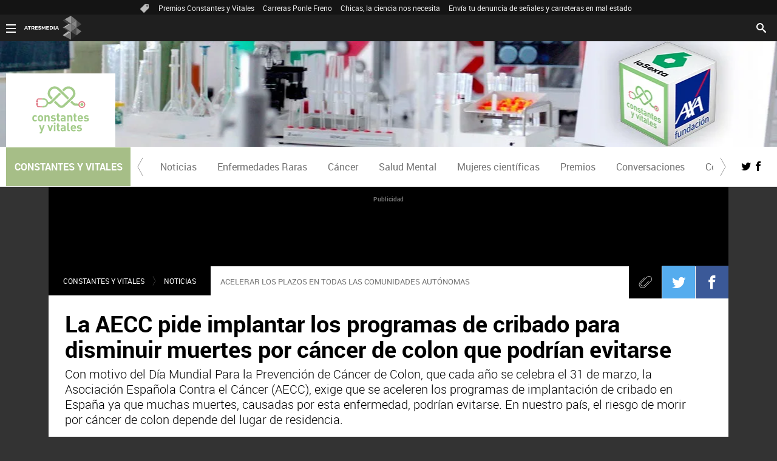

--- FILE ---
content_type: text/html;charset=UTF-8
request_url: https://www.lasexta.com/constantes-vitales/noticias/aecc-pide-implantar-programas-cribado-disminuir-muertes-cancer-colon-que-podrian-evitarse_2016033159479d630cf26e79abbaf287.html
body_size: 18236
content:
<!doctype html>
<html lang="es" prefix="og: http://ogp.me/ns#" fb: http: ogp.me ns fb# article: article#">
 <head> 
  <meta charset="UTF-8"> 
  <title>La AECC pide implantar los programas de cribado para disminuir muertes por cáncer de colon que podrían evitarse  | CONSTANTES Y VITALES&lt;</title> 
  <meta name="title" content="La AECC pide implantar los programas de cribado para disminuir muertes por cáncer de colon que podrían evitarse  | CONSTANTES Y VITALES<"> 
  <meta name="description" content="Con motivo del Día Mundial Para la Prevención de Cáncer de Colon, que cada año se celebra el 31 de marzo, la Asociación Española Contra el Cáncer (AECC), exige que se aceleren los programas de implantación de cribado en España ya que muchas muertes, causadas por esta enfermedad, podrían evitarse. En nuestro país, el riesgo de morir por cáncer de colon depende del lugar de residencia. "> 
  <link rel="canonical" href="https://www.lasexta.com/constantes-vitales/noticias/aecc-pide-implantar-programas-cribado-disminuir-muertes-cancer-colon-que-podrian-evitarse_2016033159479d630cf26e79abbaf287.html"> 
  <link rel="amphtml" href="https://amp.lasexta.com/constantes-vitales/noticias/aecc-pide-implantar-programas-cribado-disminuir-muertes-cancer-colon-que-podrian-evitarse_2016033159479d630cf26e79abbaf287.html"> 
  <meta name="robots" content="index, follow, max-image-preview:large"> 
  <meta name="DC.date.issued" content="2016-03-31T14:39:31+02:00"> 
  <meta name="date" content="2016-03-31T14:39:31+02:00"> 
  <meta property="article:modified_time" content="2016-03-31T14:39:31+02:00"> 
  <meta property="article:published_time" content="2016-03-31T14:39:31+02:00"> 
  <meta property="article:publisher" content="https://www.facebook.com/constantesyvitales/"> 
  <meta property="og:type" content="article"> 
  <meta property="og:title" content="La AECC pide implantar los programas de cribado para disminuir muertes por cáncer de colon que podrían evitarse "> 
  <meta property="og:description" content="Con motivo del Día Mundial Para la Prevención de Cáncer de Colon, que cada año se celebra el 31 de marzo, la Asociación Española Contra el Cáncer (AECC), exige que se aceleren los programas de implantación de cribado en España ya que muchas muertes, causadas por esta enfermedad, podrían evitarse. En nuestro país, el riesgo de morir por cáncer de colon depende del lugar de residencia. "> 
  <meta property="og:url" content="https://www.lasexta.com/constantes-vitales/noticias/aecc-pide-implantar-programas-cribado-disminuir-muertes-cancer-colon-que-podrian-evitarse_2016033159479d630cf26e79abbaf287.html"> 
  <meta property="og:image" content="https://fotografias-compromiso.atresmedia.com/clipping/cmsimages02/2016/03/31/8E1085E3-CF87-4823-A951-D1E1CFF43B80/69.jpg"> 
  <meta property="og:image:type" content="image/jpeg"> 
  <meta property="og:image:width" content="1280"> 
  <meta property="og:image:height" content="720"> 
  <meta property="og:locale" content="es_ES"> 
  <meta property="og:site_name" content="LaSexta"> 
  <meta name="twitter:card" content="summary_large_image"> 
  <meta name="twitter:image" content="https://fotografias-compromiso.atresmedia.com/clipping/cmsimages02/2016/03/31/8E1085E3-CF87-4823-A951-D1E1CFF43B80/69.jpg"> 
  <meta name="twitter:site" content="constanteyvital"> 
  <meta property="article:section" content="Constantes y Vitales"> 
  <meta property="article:tag" content="Constantes y Vitales"> 
  <meta http-equiv="X-UA-Compatible" content="IE=edge,chrome=1"> 
  <meta name="pageRender" content="Mon Jul 05 18:36:26 CEST 2021"> 
  <meta name="viewport" content="width=device-width, initial-scale=1"> 
  <link rel="alternate" type="application/rss+xml" title="RSS 2.0" href="https://compromiso.atresmedia.com/rss/744153.xml"> 
  <!-- Metadatos métricas --> 
  <meta name="serie-programa" content=""> 
  <meta name="tipo-contenido" content="Entretenimiento"> 
  <meta name="lang" content="es"> 
  <meta name="organization" content="Compromiso Atresmedia"> 
  <!-- <meta http-equiv="Refresh" content="900"> --> 
  <script type="text/javascript"> 
	 setInterval(function() {
	   window.location.reload(); 
	 }, 900*1000);
</script> 
  <meta name="theme-color" content="#1E8737"> 
  <!-- Carga de Favicon --> 
  <link rel="apple-touch-icon" sizes="57x57" href="/public/img/lasexta/apple-touch-icon-57x57.png"> 
  <link rel="apple-touch-icon" sizes="60x60" href="/public/img/lasexta/apple-touch-icon-60x60.png"> 
  <link rel="apple-touch-icon" sizes="72x72" href="/public/img/lasexta/apple-touch-icon-72x72.png"> 
  <link rel="apple-touch-icon" sizes="76x76" href="/public/img/lasexta/apple-touch-icon-76x76.png"> 
  <link rel="apple-touch-icon" sizes="114x114" href="/public/img/lasexta/apple-touch-icon-114x114.png"> 
  <link rel="apple-touch-icon" sizes="120x120" href="/public/img/lasexta/apple-touch-icon-120x120.png"> 
  <link rel="apple-touch-icon" sizes="144x144" href="/public/img/lasexta/apple-touch-icon-144x144.png"> 
  <link rel="apple-touch-icon" sizes="152x152" href="/public/img/lasexta/apple-touch-icon-152x152.png"> 
  <link rel="apple-touch-icon" sizes="180x180" href="/public/img/lasexta/apple-touch-icon-180x180.png"> 
  <link rel="icon" type="image/png" href="/public/img/lasexta/favicon-32x32.png" sizes="32x32"> 
  <link rel="icon" type="image/png" href="/public/img/lasexta/android-chrome-192x192.png" sizes="192x192"> 
  <link rel="icon" type="image/png" href="/public/img/lasexta/favicon-96x96.png" sizes="96x96"> 
  <link rel="icon" type="image/png" href="/public/img/lasexta/favicon-16x16.png" sizes="16x16"> 
  <link rel="mask-icon" href="/public/img/lasexta/safari-pinned-tab.svg" color="#5bbad5"> 
  <link rel="shortcut icon" href="/public/img/lasexta/favicon.ico"> 
  <meta name="msapplication-TileImage" content="/mstile-144x144.png"> 
  <!--TAGS VERIFICADORES--> 
  <meta name="google-site-verification" content="wqlZp20Q7EJc4rjA4jF13DWBQVX9dFq84rJ76Ez37QI">  
  <meta name="msvalidate.01" content="DDBC2D36D801A1BEEF59505F4B1610AF">  
  <meta property="og:site_name" content="LaSexta"> 
  <meta name="site-name" content="Compromiso Atresmedia"> 
  <meta name="tipo-pagina" content="contenido"> 
  <meta name="error" content="false"> 
  <script type="application/ld+json">
{
	"@context": "https://schema.org",
	"@type": "NewsArticle",
	"mainEntityOfPage": {
		"@type": "WebPage",
		"@id": "https:\/\/www.lasexta.com\/constantes-vitales\/noticias\/aecc-pide-implantar-programas-cribado-disminuir-muertes-cancer-colon-que-podrian-evitarse_2016033159479d630cf26e79abbaf287.html"},
	"url": "https:\/\/www.lasexta.com\/constantes-vitales\/noticias\/aecc-pide-implantar-programas-cribado-disminuir-muertes-cancer-colon-que-podrian-evitarse_2016033159479d630cf26e79abbaf287.html",
	"headline": "La AECC pide implantar los programas de cribado para disminuir muertes por cáncer de colon que podrían evitars",
	"alternativeHeadline": "La AECC pide implantar los programas de cribado para disminuir muertes por cáncer de colon que podrían evitarse ",
	"description": "Con motivo del Día Mundial Para la Prevención de Cáncer de Colon, que cada año se celebra el 31 de marzo, la Asociación Española Contra el Cáncer (AECC), exige que se aceleren los programas de implantación de cribado en España ya que muchas muertes, causadas por esta enfermedad, podrían evitarse. En nuestro país, el riesgo de morir por cáncer de colon depende del lugar de residencia. ",
	"articleBody": "La AECC denuncia que no hay igualdad en la implantación de estos programas de cribado en nuestro país. Mientras que hay Comunidades Autónomas que tienen el 100% de la población de riesgo cubierta (entre 50 y 69 años), como el País Vasco o Valencia, otras, como Madrid, Andalucía o Extremadura, apenas tienen desarrollado un programa que alcanza a poco más del 7% de esta población. Esta situación de clara inequidad significa que en España, el riesgo de morir por cáncer de colon depende del lugar de residencia, de si la Comunidad Autónoma en la que se habita tiene o no desarrollado el programa de cribado poblacional para mayores de 50 años, principal factor de riesgo para el desarrollo de este tumor. Ante esta situación, la AECC solicita a las CCAA que no tienen una cobertura extendida del programa de cribado, que aceleren los plazos de implantación, con el fin de evitar muertes y sufrimiento, y acabar con una situación de inequidad y clara injusticia.Los programas de cribado tienen como objetivo la detección y extirpación de pólipos precancerosos para prevenir el desarrollo de tumores malignos y/o su detección en estadios precoces. De este modo, no solo se puede diagnosticar el cáncer de colon de manera precoz y tratarlo en sus estadios iniciales, donde la supervivencia es mucho más elevada, sino que incluso se puede evitar la aparición misma de la enfermedad. Además, los programas de cribado poblacional en cáncer de colon son capaces de ahorrar sufrimiento y salvar vidas es una evidencia que la ciencia certifica. Las CCAA de Madrid, Andalucía y Extremadura son las que menos cobertura tienen con un 5%, 0,1% y 2,6% respectivamente. Todas ellas suponen el 30% de la población de riesgo total en España que alcanza la cifra de 11.347.276 y, esta población de riesgo ha crecido con respecto al año 2014 en un 3,3% en Madrid y Extremadura y un 4% en Andalucía, según la Red de Programas de Cribado de Cáncer. Estos datos muestran que, por ejemplo en la Comunidad de Madrid, del 1.506.588  de personas entre 50 y 69 años, apenas 75.000 están cubiertas por un programa de cribado que, a día de hoy, se encuentra parado temporalmente al igual que en Extremadura. Por lo tanto, madrileños, andaluces y extremeños tienen más riesgo de morir por cáncer de colon que vascos y valencianos.Tanto el País Vasco como la Comunidad Valenciana han alcanzado el 100% de cobertura ya que llevan desde el año 2008 desarrollando los programas de cribado entre la población de riesgo.A día de hoy, los datos de la Red de Cribado de Cáncer a fecha de finales de 2014, son los siguientes: - Cataluña (23% cobertura) - Murcia (32% cobertura) - País Vasco (100% cobertura) - Cantabria (89,7% cobertura 55-69 años) - Canarias (35,6% cobertura) - La Rioja (80% cobertura) - Comunidad Valenciana (60% cobertura) - Castilla y León (4% cobertura) - Aragón (43,8% cobertura) - Navarra (52,5% cobertura) - Galicia (7,4% cobertura) - Castilla La Mancha (30%) - Asturias (sin datos de cobertura.  Están empezando) CCAA con pilotaje del programa de cribado: .Andalucía (pilotaje iniciado, consignación presupuestaria para 2015. 0,1%) .Madrid (compromiso, proyecto técnico elaborado. 4-5%) .Baleares (pilotaje iniciado, 3,5% cobertura) CCAA con compromiso público de pilotaje: .Extremadura (pilotaje iniciado, 2,6% cobertura) (parado) CCAA en negociación o sin compromiso: .Ceuta y Melilla&#39;Darle Voz Salva Vidas&#39;, la campaña de la AECC y siguiendo con la campaña realizada el año pasado, cuyo protagonista era el famoso emoticono de la &#39;mierda&#39; del WhatsApp, ha lanzado este año otra, cuyo objetivo es concienciar a la población de riesgo, que el Test de Sangre Oculta en Heces salva vidas, y movilizar a la sociedad para que las distintas CC. AA. con poca implantación, amplíen su cobertura acelerando los plazos.Esta campaña sacará al emoticono a la calle para que la población conozca y actúe contra una situación de injusticia y de inequidad.",
  	"datePublished": "2016-03-31T14:39:31+02:00",
  	"dateModified": "2016-03-31T14:39:31+02:00",
		"articleSection":{
    	"@list":[
            "Constantes y Vitales",
            "Noticias"]},
	"keywords": [
   		"Constantes y Vitales"],
   	"publisher": {
	    "@type": "Organization",	    
		"name":"Compromiso Atresmedia",
		"sameAs":[
				"https://www.facebook.com/constantesyvitales/",
				"https://twitter.com/constanteyvital"],
		"logo": {
			"@type": "ImageObject",
			"url": "https:\/\/compromiso.atresmedia.com\/public\/img\/compromiso_atresmedia-amp.png",
				"width": 600,
				"height": 60
			}
  	},
  	"author": {
			"@type": "Person",
			"name": "Agencias "
  	},
		"video": {
			"@type": "VideoObject",
			"name": "La AECC pide implantar los programas de cribado para disminuir muertes por cáncer de colon que podrían evitarse ",
			"description": "Con motivo del Día Mundial Para la Prevención de Cáncer de Colon, que cada año se celebra el 31 de marzo, la Asociación Española Contra el Cáncer (AECC), exige que se aceleren los programas de implantación de cribado en España ya que muchas muertes, causadas por esta enfermedad, podrían evitarse. En nuestro país, el riesgo de morir por cáncer de colon depende del lugar de residencia. ",
			"thumbnailUrl": "https:\/\/fotografias-compromiso.atresmedia.com\/clipping\/cmsimages02\/2016\/03\/31\/8E1085E3-CF87-4823-A951-D1E1CFF43B80\/69.jpg",
			"uploadDate": "2016-03-31T14:39:31+02:00",
			"duration": "PT86.920000S",
			"publisher": {
			"@type": "Organization",
				"name": "Compromiso Atresmedia",
				"logo": {
					"@type": "ImageObject",
			  		"url": "https:\/\/compromiso.atresmedia.com\/public\/img\/compromiso_atresmedia-amp.png",
			      	"width": 600,
					"height": 60
				}
			},
			"contentUrl": "https:\/\/dpvclip.antena3.com\/\/mp_series3\/2016\/03\/31\/00093.mp4",
			"embedUrl": "https:\/\/compromiso.atresmedia.com\/embed\/aecc-pide-implantar-programas-cribado-disminuir-muertes-cancer-colon-que-podrian-evitarse\/video\/22\/2016\/03\/31\/59479d63986b289912d88898"
		},
	 	"image": {
	    	"@type": "ImageObject",
	    	"url": "https:\/\/fotografias-compromiso.atresmedia.com\/clipping\/cmsimages02\/2016\/03\/31\/8E1085E3-CF87-4823-A951-D1E1CFF43B80\/69.jpg",
	      	"width": 1280,
	      	"height": 720
	  	},
    "speakable":{
        "@type":"SpeakableSpecification",
        "xpath":[
            "/html/head/title",
            "/html/head/meta[@name='description']/@content"
         ]
    }
}
</script> 
  <script type="application/ld+json">
{
  "@context": "http://schema.org",
  "@type": "BreadcrumbList",
    "itemListElement": [
	{
	    "@type": "ListItem",
	    "position": 1,
	    "name": "Compromiso Atresmedia",
	    "item": "https:\/\/compromiso.atresmedia.com\/"
	},
	{
	    "@type": "ListItem",
	    "position": 2,
	    "name": "Constantes y Vitales",
	    "item": "https:\/\/www.lasexta.com\/constantes-vitales\/"
	},
	{
	    "@type": "ListItem",
	    "position": 3,
	    "name": "Noticias",
	    "item": "https:\/\/www.lasexta.com\/constantes-vitales\/noticias\/"
	},
  	{
  		"@type": "ListItem",
	    "position": 4,
	    "name": "La AECC pide implantar los programas de cribado para disminuir muertes por cáncer de colon que podrían evitarse ",
	    "item": "https:\/\/www.lasexta.com\/constantes-vitales\/noticias\/aecc-pide-implantar-programas-cribado-disminuir-muertes-cancer-colon-que-podrian-evitarse_2016033159479d630cf26e79abbaf287.html"
  	}]
}
</script> 
  <script type="application/ld+json">{ "ethicsPolicy" : "https:\\/\\/www.lasexta.com\\/public\\/legal\\/politica-proteccion-datos-privacidad.html", "legalName" : "Atresmedia Corporación de Medios de Comunicación, S.A.", "address" : "Isla Graciosa 13", "@type" : "NewsMediaOrganization", "name" : "LaSexta", "alternateName" : "La Sexta", "foundingLocation" : "Madrid", "@context" : "https://schema.org", "url" : "https:\\/\\/www.lasexta.com\\/", "sameAs" : [ "https://www.facebook.com/laSexta/", "https://twitter.com/laSextaTV" ] }</script> 
  <script type="application/ld+json">[ { "@context": "https://schema.org/", "@type": "SiteNavigationElement", "url": "https:\/\/www.lasexta.com\/constantes-vitales\/noticias\/", "name": "Noticias" }, { "@context": "https://schema.org/", "@type": "SiteNavigationElement", "url": "https:\/\/www.lasexta.com\/constantes-vitales\/enfermedades-raras\/", "name": "Enfermedades Raras" }, { "@context": "https://schema.org/", "@type": "SiteNavigationElement", "url": "https:\/\/www.lasexta.com\/constantes-vitales\/cancer\/", "name": "Cáncer" }, { "@context": "https://schema.org/", "@type": "SiteNavigationElement", "url": "https:\/\/www.lasexta.com\/constantes-vitales\/causas\/salud-mental\/", "name": "Salud Mental" }, { "@context": "https://schema.org/", "@type": "SiteNavigationElement", "url": "https:\/\/www.lasexta.com\/constantes-vitales\/mujeres-cientificas\/", "name": "Mujeres científicas" }, { "@context": "https://schema.org/", "@type": "SiteNavigationElement", "url": "https:\/\/www.lasexta.com\/constantes-vitales\/premios\/", "name": "Premios" }, { "@context": "https://schema.org/", "@type": "SiteNavigationElement", "url": "https:\/\/www.lasexta.com\/constantes-vitales\/conversaciones\/", "name": "Conversaciones" }, { "@context": "https://schema.org/", "@type": "SiteNavigationElement", "url": "https:\/\/www.lasexta.com\/constantes-vitales\/comite-expertos\/", "name": "Comité de expertos" }, { "@context": "https://schema.org/", "@type": "SiteNavigationElement", "url": "https:\/\/www.lasexta.com\/constantes-vitales\/causas\/objetivo-ciencia\/", "name": "Objetivo 2%" }, { "@context": "https://schema.org/", "@type": "SiteNavigationElement", "url": "https:\/\/www.lasexta.com\/constantes-vitales\/causas\/desfibriladores\/", "name": "Desfibriladores" }] </script>
  <link rel="stylesheet" href="https://static.antena3.com/css/style2.css"> 
  <link rel="stylesheet" href="https://static.antena3.com/css/v_constantes_y_vitales/skin2.css"> 
  <script type="text/javascript">
	var staticDomain = 'https://static.antena3.com/';	
	var comunidadDomain = 'https://comunidad.atresmedia.com/';
	var jsDomain = 'https://cdnjs.atresmedia.com/atresmedia-js/latest/';
	var SITE_SECTION_NAME = 'CompromisoAtresmedia_constantesyvitales';
	window.SITE_ID = 128470;
  	window.PAGE_ID = 829247;
	document.domain = 'atresmedia.com';
</script> 
  <!-- pageview_candidate --> 
  <script src="https://tv.sibbo.net/v2/clients/atresmedia/pro/sibbo-cmp-core.js" charset="utf-8"></script> 
  <!-- DTM  *** new --> 
  <script src="//assets.adobedtm.com/f3257b54648f/0a102682e791/launch-a7548e537628.min.js" async></script> 
  <script>if(window){let w=function(n){window.jQueryCallbacks.push(n)};var i=w;window.jQueryCallbacks=[],window.$=function(n){return typeof n=="function"&&w(n),{ready:w}},window.jQuery=window.$,window.$.ajax=function(...n){w(()=>window.$.ajax(...n))}}
</script> 
  <script type="module" src="https://cdnjs.atresmedia.com/load/webapp/www-entries/main.Bb7-Y4xk8M9YG2yI.js" defer></script> 
  <script type="module" src="https://cdnjs.atresmedia.com/load/webapp/www-entries/no-site.C8fh56_7Y7Be6u8E.js" defer></script> 
  <script>
	var sp = "690053,744123,744153";
</script> 
  <script>
		$.ajax({
	  		url: "https://hits-compromiso.atresmedia.com/compromiso//59479d630cf26e79abbaf287/2/"+sp+"/",
	  		dataType: "jsonp"
		});
	</script> 
 </head> 
 <body class="verticales  pagina-interior   constantes-vitales noticias"> 
  <div class="content-hot-links">
   <ul class="hot-links" data-mod="hot-links">
    <li><span class="icon-ico-tag"></span></li>
    <li><a title="Premios Constantes y Vitales" href="https://www.lasexta.com/constantes-vitales/premios/2025/">Premios Constantes y Vitales</a></li>
    <li><a title="Carreras Ponle Freno" href="https://compromiso.atresmedia.com/ponlefreno/carreras-ponle-freno/2025/">Carreras Ponle Freno</a></li>
    <li><a title="Chicas, la ciencia nos necesita" href="https://www.lasexta.com/constantes-vitales/mujeres-cientificas/">Chicas, la ciencia nos necesita</a></li>
    <li><a title="Envía tu denuncia de señales y carreteras en mal estado" href="https://compromiso.atresmedia.com/ponlefreno/campanas/carreteras-senales/envia-denuncia-senal-carretera-mal-estado_202507026864f95829f2a108e97bcea1.html">Envía tu denuncia de señales y carreteras en mal estado</a></li>
   </ul>
  </div> 
  <header class="header-principal header-verticales"> 
   <!-- Animations and background --> 
   <div class="background-animated"></div> 
   <nav class="navbar container row navbar-default" role="navigation"> 
    <div class="navbar-header" itemscope itemtype="https://schema.org/Organization"> 
     <img loading="lazy" class="logo-atresmedia" src="/public/img/atresmedia-television.svg" alt="Atresmedia" width="100" itemprop="logo"> 
     <button type="button" class="navbar-toggle collapsed" role="button" aria-expanded="false"> <span class="sr-only">Desplegar navegación</span> 
      <div class="b-menu">
       <div class="icon"></div>
      </div> </button> 
     <h1 class="seccion"> <a class="navbar-brand" title="Constantes y Vitales" href="https://www.lasexta.com/constantes-vitales/" itemprop="url"> <img loading="lazy" src="/public/img/verticales/constantes_y_vitales/constantes_y_vitales.svg" alt="" itemprop="logo"> <span>Constantes y Vitales</span> </a> </h1> 
    </div>
    <!-- navbar-header --> 
    <div class="box-menu" role="menu"> 
     <div class="menu"> 
      <ul class="nav navbar-nav nav-tertiary"> 
       <li class="search"> 
        <form class="navbar-form" method="get" action="/buscador-site/index.html"> 
         <input id="search" class="input-text" type="text" name="q" value="" placeholder="Buscar..."> 
         <label for="search"><span class="text">Buscar</span><span class="icon-search"></span></label> 
         <input class="search-button" type="submit" value="Buscar"> 
        </form> </li> 
      </ul> 
      <div class="nav navbar-nav channels" role="menubar"> 
       <div class="container row"> 
        <a href="#" class="dropdown-toggle tit" data-toggle="dropdown" aria-expanded="false"> 
         <div class="b-menu"> 
          <div class="icon"></div> 
         </div> <img loading="lazy" id="logo-atresmedia" src="/public/img/grupo-atresmedia.svg" alt="Atresmedia" width="100"><span class="icon-direction-right"></span> </a> 
        <div class="list-atresmedia" aria-hidden="true" aria-label="submenu"> 
         <h2 role="link">LA RED DE <strong>ATRESMEDIA</strong><span class="icon-direction-left"></span></h2> 
         <div data-mod="channels"> 
          <dl data-mod="tv-radio"> 
           <dt>
            CANALES TV Y RADIO
           </dt> 
           <dd>
            <a rel="me" title="Antena 3" href="https://www.antena3.com/" class="antena3" role="menuitem">Antena 3</a>
           </dd> 
           <dd>
            <a rel="me" title="laSexta" href="https://www.lasexta.com/" class="lasexta" role="menuitem">laSexta</a>
           </dd> 
           <dd>
            <a rel="me" title="Neox" href="https://neox.atresmedia.com/" class="neox" role="menuitem">Neox</a>
           </dd> 
           <dd>
            <a rel="me" title="Nova" href="https://nova.atresmedia.com/" class="nova" role="menuitem">Nova</a>
           </dd> 
           <dd>
            <a rel="me" title="Mega" href="https://mega.atresmedia.com/" class="mega" role="menuitem">Mega</a>
           </dd> 
           <dd>
            <a rel="me" title="Atreseries" href="https://atreseries.atresmedia.com/" class="atreseries" role="menuitem">Atreseries</a>
           </dd> 
           <dd>
            <a rel="me" title="Onda Cero" href="https://www.ondacero.es/" class="ondacero" role="menuitem">Onda Cero</a>
           </dd> 
           <dd>
            <a rel="me" title="Europa FM" href="https://www.europafm.com/" class="europafm" role="menuitem">Europa FM</a>
           </dd> 
           <dd>
            <a rel="me" title="Melodía FM" href="https://www.melodia-fm.com/" class="melodiafm" role="menuitem">Melodía FM</a>
           </dd> 
           <dd>
            <a rel="me" title="Atresplayer" href="https://www.atresplayer.com/" class="atresplayer" role="menuitem">Atresplayer</a>
           </dd> 
           <dd>
            <a rel="me" title="Flooxer" href="https://www.flooxer.com/" class="flooxer" role="menuitem">Flooxer</a>
           </dd> 
          </dl> 
          <dl data-mod="verticales"> 
           <dt>
            VERTICALES
           </dt> 
           <dd>
            <a rel="me" title="Novamás" href="https://www.antena3.com/novamas/" class="novamas" role="menuitem">Novamás</a>
           </dd> 
           <dd>
            <a rel="me" title="Objetivo tv" href="https://www.antena3.com/objetivotv/" class="objetivo-tv" role="menuitem">Objetivo tv</a>
           </dd> 
           <dd>
            <a rel="me" title="TecnoXplora" href="https://www.lasexta.com/tecnologia-tecnoxplora/" class="tecnoexplora" role="menuitem">TecnoXplora</a>
           </dd> 
           <dd>
            <a rel="me" title="Centímetros Cúblicos" href="https://www.lasexta.com/motor/" class="centimetros-cubicos" role="menuitem">Centímetros Cúblicos</a>
           </dd> 
           <dd>
            <a rel="me" title="Viajestic" href="https://www.lasexta.com/viajestic/" class="viajestic" role="menuitem">Viajestic</a>
           </dd> 
           <dd>
            <a rel="me" title="Neox Kidz" href="https://www.neoxkidz.com/" class="neox-kidz" role="menuitem">Neox Kidz</a>
           </dd> 
           <dd>
            <a rel="me" title="Crea Lectura" href="https://compromiso.atresmedia.com/crea-lectura/" class="crea-lectura" role="menuitem">Crea Lectura</a>
           </dd> 
           <dd>
            <a rel="me" title="Flooxer Now" href="https://www.flooxernow.com/" class="flooxer-now" role="menuitem">Flooxer Now</a>
           </dd> 
           <dd>
            <a rel="me" title="Hablando en Plata" href="https://www.hablandoenplata.es/" class="hablandoenplata" role="menuitem">Hablando en Plata</a>
           </dd> 
           <dd>
            <a rel="me" title="AhoraQuéLeo" href="https://www.lasexta.com/ahoraqueleo/" class="ahoraqueleo" role="menuitem">AhoraQuéLeo</a>
           </dd> 
           <dd>
            <a rel="me" title="AhoraQuéSerie" href="https://www.lasexta.com/series/" class="ahoraqueserie" role="menuitem">AhoraQuéSerie</a>
           </dd> 
          </dl> 
          <dl data-mod="corp"> 
           <dt>
            CORPORATIVOS Y MÁS
           </dt> 
           <dd>
            <a rel="me" title="Área Corporativa" href="https://www.atresmedia.com/" class="corporativa" role="menuitem">Área Corporativa</a>
           </dd> 
           <dd>
            <a rel="me" title="Accionistas e Inversores" href="https://www.atresmediacorporacion.com/" class="accionistas" role="menuitem">Accionistas e Inversores</a>
           </dd> 
           <dd>
            <a rel="me" title="Atresmedia Publicidad" href="https://www.atresmediapublicidad.com/" class="a3-publicidad" role="menuitem">Atresmedia Publicidad</a>
           </dd> 
           <dd>
            <a rel="me" title="Ventas Internacionales" href="https://international-sales-atresmedia.com/" class="ventas-internacionales" role="menuitem">Ventas Internacionales</a>
           </dd> 
           <dd>
            <a rel="me" title="Oficina de Prensa" href="https://www.atresmedia.com/prensa/" class="oficina-prensa" role="menuitem">Oficina de Prensa</a>
           </dd> 
           <dd>
            <a rel="me" title="Atresmedia Cine" href="https://cine.atresmedia.com/" class="a3-cine" role="menuitem">Atresmedia Cine</a>
           </dd> 
           <dd>
            <a rel="me" title="Ponle Freno" href="https://compromiso.atresmedia.com/ponlefreno/" class="ponle-freno" role="menuitem">Ponle Freno</a>
           </dd> 
           <dd>
            <a rel="me" title="Fundación Atresmedia" href="https://fundacion.atresmedia.com/" class="fundacion" role="menuitem">Fundación Atresmedia</a>
           </dd> 
           <dd>
            <a rel="me" title="Objetivo Bienestar" href="https://www.atresmedia.com/objetivo-bienestar/" class="objetivo-bienestar" role="menuitem">Objetivo Bienestar</a>
           </dd> 
           <dd>
            <a rel="me" title="Objetivo Bienestar Junior" href="https://www.atresmedia.com/objetivo-bienestar/junior/" class="objetivo-bienestar-j" role="menuitem">Objetivo Bienestar Junior</a>
           </dd> 
           <dd>
            <a rel="me" title="Crea Cultura" href="https://compromiso.atresmedia.com/crea-cultura/" class="crea-cultura" role="menuitem">Crea Cultura</a>
           </dd> 
           <dd>
            <a rel="me" title="Constantes y Vitales" href="https://www.lasexta.com/constantes-vitales/" class="constantes-vitales" role="menuitem">Constantes y Vitales</a>
           </dd> 
           <dd>
            <a rel="me" title="Tolerancia Cero" href="https://compromiso.atresmedia.com/tolerancia-cero/" class="tolerancia-cero" role="menuitem">Tolerancia Cero</a>
           </dd> 
           <dd>
            <a rel="me" title="Hazte Eco" href="https://compromiso.atresmedia.com/hazte-eco/" class="hazte-eco" role="menuitem">Hazte Eco</a>
           </dd> 
           <dd>
            <a rel="me" title="Levanta la Cabeza" href="https://compromiso.atresmedia.com/levanta-la-cabeza/" class="levanta-la-cabeza" role="menuitem">Levanta la Cabeza</a>
           </dd> 
           <dd>
            <a rel="me" title="Atresmedia Xperience" href="https://www.atresmedia.com/xperience-tour/" class="atresmedia-xperience" role="menuitem">Atresmedia Xperience</a>
           </dd>
          </dl>
         </div>
        </div>
       </div>
      </div> 
     </div> 
    </div> 
    <!-- global-menu --> 
   </nav> 
  </header> 
  <div class="sas-container" data-format="35214"></div> 
  <div class="sas-container" data-format="43352"></div> 
  <main> 
   <div class="sas-container" data-format="35213"></div> 
   <article class="module-interior" data-mod="atresmedia_module_interior"> 
    <section class="container-fluid"> 
     <section class="mod-menu-verticales">
      <section class="container row">
       <div class="col-xs-12 col-sm-12 col-md-12 col-lg-12">
        <div class="mod-menu seccion-vertical" aria-label="menú programas">
         <div class="wrap-seccion-2">
          <h1 class="seccion"><a class="navbar-brand" title="Constantes y Vitales" href="https://www.lasexta.com/constantes-vitales/" itemprop="url"><img loading="lazy" src="/public/img/verticales/constantes_y_vitales/constantes_y_vitales.svg" alt="" itemprop="logo"><span>Constantes y Vitales</span></a></h1>
         </div>
         <div class="menu-carrusel">
          <a href="#" class="icon-flecha-izq" role="button"></a>
          <a href="#" class="icon-flecha-dcha" role="button"></a>
          <div class="contenedor-menu" role="menubar">
           <ul>
            <li class="" role="menuitem"><a href="https://www.lasexta.com/constantes-vitales/noticias/" title="Noticias">Noticias</a></li>
            <li class="" role="menuitem"><a href="https://www.lasexta.com/constantes-vitales/enfermedades-raras/" title="Enfermedades Raras">Enfermedades Raras</a></li>
            <li class="" role="menuitem"><a href="https://www.lasexta.com/constantes-vitales/cancer/" title="Cáncer">Cáncer</a></li>
            <li class="" role="menuitem"><a href="https://www.lasexta.com/constantes-vitales/causas/salud-mental/" title="Salud Mental">Salud Mental</a></li>
            <li class="" role="menuitem"><a href="https://www.lasexta.com/constantes-vitales/mujeres-cientificas/" title="Mujeres científicas">Mujeres científicas</a></li>
            <li class="" role="menuitem"><a href="https://www.lasexta.com/constantes-vitales/premios/" title="Premios">Premios</a></li>
            <li class="" role="menuitem"><a href="https://www.lasexta.com/constantes-vitales/conversaciones/" title="Conversaciones">Conversaciones</a></li>
            <li class="" role="menuitem"><a href="https://www.lasexta.com/constantes-vitales/comite-expertos/" title="Comité de expertos">Comité de expertos</a></li>
            <li class="" role="menuitem"><a href="https://www.lasexta.com/constantes-vitales/causas/objetivo-ciencia/" title="Objetivo 2%">Objetivo 2%</a></li>
            <li class="" role="menuitem"><a href="https://www.lasexta.com/constantes-vitales/causas/desfibriladores/" title="Desfibriladores">Desfibriladores</a></li>
           </ul>
          </div>
         </div>
         <ul class="menu-share">
          <li><a rel="author" class="icon-twitter" href="https://twitter.com/constanteyvital" target="_blank" title="Programa en Twitter"></a></li>
          <li><a rel="author" class="icon-facebook" href="https://www.facebook.com/constantesyvitales/" target="_blank" title="Programa en Facebook"></a></li>
         </ul>
        </div>
       </div>
      </section>
     </section> 
     <section class="container row"> 
      <div class="col-xs-12 col-sm-12 col-md-12 col-lg-12 interior-12"> 
       <aside class="mod-ad-top"> 
        <span class="publi-texto">Publicidad</span> 
        <script type="text/javascript" src="//static.criteo.net/js/ld/publishertag.js" async="true"></script> 
        <div id="crt-359291" style="width:970px;height:90px;"></div> 
        <script type="text/javascript">
				
						var Criteo = Criteo || {};
						Criteo.events = Criteo.events || [];
						Criteo.events.push(function() {
						    Criteo.DisplayAcceptableAdIfAdblocked({
						      "zoneid": 359291,
						      "containerid": "crt-359291"});
						});
			</script> 
        <div class="sas-container" data-format="35211"></div> 
       </aside> 
       <nav class="breadcrumb" role="navigation"> 
        <ul data-mod="breadcrumb"> 
         <li><a title="Constantes y Vitales" href="https://www.lasexta.com/constantes-vitales/">Constantes y Vitales</a></li> 
         <li><a title="Noticias" href="https://www.lasexta.com/constantes-vitales/noticias/">Noticias</a></li> 
        </ul> 
       </nav>
       <p itemprop="keywords" itemscope itemtype="https://schema.org/Text" class="antetitulo" lang="es">ACELERAR LOS PLAZOS EN TODAS LAS COMUNIDADES AUTÓNOMAS</p> 
       <!-- header artículo --> 
       <header class="no-multimedia"> 
        <!-- Redes sociales --> 
        <div class="tools-rrss"> 
         <ul> 
          <li><a class="icon-clip" href="#"><span>Clip</span></a></li> 
          <li> <a class="icon-twitter" href="https://twitter.com/intent/tweet?original_referer=https://www.lasexta.com/constantes-vitales/noticias/aecc-pide-implantar-programas-cribado-disminuir-muertes-cancer-colon-que-podrian-evitarse_2016033159479d630cf26e79abbaf287.html&amp;text=La%20AECC%20pide%20implantar%20los%20programas%20de%20cribado%20para%20disminuir%20muertes%20por%20c%C3%A1ncer%20de%20colon%20que%20podr%C3%ADan%20evitarse%20&amp;url=https://www.lasexta.com/constantes-vitales/noticias/aecc-pide-implantar-programas-cribado-disminuir-muertes-cancer-colon-que-podrian-evitarse_2016033159479d630cf26e79abbaf287.html&amp;via=Constanteyvital" title="Twitter" target="_blank"><span>Twitter</span></a> </li> 
          <li> <a class="icon-facebook" href="https://www.facebook.com/dialog/share?app_id=364790352016&amp;href=https://www.lasexta.com/constantes-vitales/noticias/aecc-pide-implantar-programas-cribado-disminuir-muertes-cancer-colon-que-podrian-evitarse_2016033159479d630cf26e79abbaf287.html" title="Facebook" target="_blank"><span>Facebook</span></a> </li> 
          <li> <a class="icon-whatsapp" href="whatsapp://send?text=La AECC pide implantar los programas de cribado para disminuir muertes por cáncer de colon que podrían evitarse  https://www.lasexta.com/constantes-vitales/noticias/aecc-pide-implantar-programas-cribado-disminuir-muertes-cancer-colon-que-podrian-evitarse_2016033159479d630cf26e79abbaf287.html"><span>Whatsapp</span></a> </li> 
         </ul> 
        </div> 
        <p itemprop="keywords" itemscope itemtype="https://schema.org/Text" class="antetitulo" lang="es">ACELERAR LOS PLAZOS EN TODAS LAS COMUNIDADES AUTÓNOMAS</p> 
        <h1 class="title-new" itemprop="headline">La AECC pide implantar los programas de cribado para disminuir muertes por cáncer de colon que podrían evitarse </h1> 
        <sumary class="entradilla" itemprop="description"> 
         <p>Con motivo del Día Mundial Para la Prevención de Cáncer de Colon, que cada año se celebra el 31 de marzo, la Asociación Española Contra el Cáncer (AECC), exige que se aceleren los programas de implantación de cribado en España ya que muchas muertes, causadas por esta enfermedad, podrían evitarse. En nuestro país, el riesgo de morir por cáncer de colon depende del lugar de residencia.</p> 
        </sumary> 
       </header> 
       <!-- tools para el artículo --> 
       <div class="tools-articles"> 
        <div class="container row"> 
         <!-- navegación entre artículos --> 
         <div class="navigation-articles"> 
          <nav role="navigation"> 
           <a class="icon-left-arrow-dk" href="#"></a> 
           <a class="icon-right-arrow-dk" href="#"></a> 
          </nav> 
         </div> 
        </div> 
       </div> 
      </div> 
     </section> 
     <section class="container row"> 
      <div class="col-xs-12 col-sm-12 col-md-8 col-lg-9"> 
       <div class="thumbnail-article"> 
        <section class="modVideo a3mod_player" data-mod="a3mod_player" data-model="/json-constantesvitales/video/22/2016/03/31/59479d63986b289912d88898.json" data-scope="{&quot;playondraw&quot;: false}"> 
         <button class="icon link-content" title="" data-mod-elem="icon"> 
          <div class="wrap-img" role="banner"> 
           <div> 
            <picture> 
             <!--[if IE 9]><video style="display: none;"><![endif]--> 
             <source media="(max-width:520px)" srcset="https://fotografias-compromiso.atresmedia.com/clipping/cmsimages02/2016/03/31/8E1085E3-CF87-4823-A951-D1E1CFF43B80/64.jpg"> 
             <source media="(max-width:1023px)" srcset="https://fotografias-compromiso.atresmedia.com/clipping/cmsimages02/2016/03/31/8E1085E3-CF87-4823-A951-D1E1CFF43B80/60.jpg"> 
             <source media="(min-width:1024px)" srcset="https://fotografias-compromiso.atresmedia.com/clipping/cmsimages02/2016/03/31/8E1085E3-CF87-4823-A951-D1E1CFF43B80/58.jpg"> 
             <!--[if IE 9]></video><![endif]--> 
             <img loading="lazy" src="https://fotografias-compromiso.atresmedia.com/clipping/cmsimages02/2016/03/31/8E1085E3-CF87-4823-A951-D1E1CFF43B80/58.jpg" alt="00093" title="00093"> 
            </picture> 
           </div> 
          </div> </button> 
        </section> 
       </div> 
       <div id="intext" class="articleBody"> 
        <p>La AECC denuncia que<strong> no hay igualdad</strong> en la implantación de <strong>estos programas </strong>de <strong>cribado en nuestro país. </strong><br><br>Mientras que hay<strong> Comunidades Autónomas</strong> que tienen el 100% de la población de riesgo cubierta (entre 50 y 69 años), como el País Vasco o Valencia, otras, como Madrid, Andalucía o Extremadura, apenas tienen desarrollado un programa que alcanza a poco más del 7% de esta población.&nbsp;<br><br>Esta situación de clara inequidad significa que en España, <strong>el riesgo de morir</strong> por cáncer de colon<strong> depende del lugar de residencia</strong>, de si la Comunidad Autónoma en la que se habita tiene o no desarrollado el programa de cribado poblacional para mayores de 50 años, principal factor de riesgo para el desarrollo de este tumor.&nbsp;<br><br>Ante esta situación, la AECC solicita a las CCAA que no tienen una cobertura extendida del programa de cribado, que <strong>aceleren los plazos de implantación</strong>, con el fin de <strong>evitar muertes y sufrimiento,</strong> y acabar con una situación de inequidad y clara injusticia.<br><br>Los programas de cribado tienen como o<strong>bjetivo la detección y extirpación de pólipos precancerosos </strong>para prevenir el desarrollo de tumores malignos y/o su detección en estadios precoces.&nbsp;<br><br>De este modo, no solo se puede <strong>diagnosticar el cáncer de colon de manera precoz </strong>y tratarlo en sus estadios iniciales, donde la supervivencia es mucho más elevada, sino que incluso se puede evitar la aparición misma de la enfermedad.</p> 
        <p><img src="http://image.europafm.com/clipping/cmsimages02/2016/03/31/03264E39-4C66-4276-8AC4-92ECC2ED993C/35.jpg" alt="'Dale Voz', campaña de AEEC"></p> 
        <p>Además, los programas de cribado poblacional en cáncer de colon <strong>son capaces de ahorrar sufrimiento y salvar vidas </strong>es una evidencia que la ciencia certifica.</p> 
        <p>Las CCAA de <strong>Madrid, Andalucía y Extremadura</strong> son las que<strong> menos cobertura </strong>tienen con un 5%, 0,1% y 2,6% respectivamente. Todas ellas suponen el 30% de la población de riesgo total en España que alcanza la cifra de 11.347.276 y, esta población de riesgo ha crecido con respecto al año 2014 en un 3,3% en Madrid y Extremadura y un 4% en Andalucía, según la Red de Programas de Cribado de Cáncer.&nbsp;<br><br>Estos datos muestran que, por ejemplo en la Comunidad de Madrid, del 1.506.588 &nbsp;de personas entre 50 y 69 años, apenas 75.000 están cubiertas por un programa de cribado que, a día de hoy, se encuentra parado temporalmente al igual que en Extremadura. Por lo tanto, madrileños, andaluces y extremeños tienen más riesgo de morir por cáncer de colon que vascos y valencianos.<br><br>Tanto el País Vasco como la Comunidad Valenciana han alcanzado el 100% de cobertura ya que llevan desde el año 2008 desarrollando los programas de cribado entre la población de riesgo.<br><br>A día de hoy, los datos de la <strong>Red de Cribado de Cáncer </strong>a fecha de finales de 2014, son los siguientes:</p> 
        <p>- <strong>Cataluña</strong> (23% cobertura)</p> 
        <p>- <strong>Murcia</strong> (32% cobertura)</p> 
        <p>-<strong> País Vasco</strong> (100% cobertura)</p> 
        <p>- <strong>Cantabria</strong> (89,7% cobertura 55-69 años)</p> 
        <p>-<strong> Canarias </strong>(35,6% cobertura)</p> 
        <p>- <strong>La Rioja</strong> (80% cobertura)</p> 
        <p>- <strong>Comunidad Valenciana</strong> (60% cobertura)</p> 
        <p>- <strong>Castilla y León</strong> (4% cobertura)</p> 
        <p>-<strong> Aragón</strong> (43,8% cobertura)</p> 
        <p>-<strong> Navarra</strong> (52,5% cobertura)</p> 
        <p>- <strong>Galicia</strong> (7,4% cobertura)</p> 
        <p>- <strong>Castilla La Mancha</strong> (30%)</p> 
        <p>- <strong>Asturias</strong> (sin datos de cobertura. &nbsp;Están empezando)</p> 
        <p>CCAA con pilotaje del programa de cribado:</p> 
        <p>.<strong>Andalucía</strong> (pilotaje iniciado, consignación presupuestaria para 2015. 0,1%)</p> 
        <p>.<strong>Madrid </strong>(compromiso, proyecto técnico elaborado. 4-5%)</p> 
        <p>.<strong>Baleares </strong>(pilotaje iniciado, 3,5% cobertura)</p> 
        <p>CCAA con compromiso público de pilotaje:</p> 
        <p><strong>.Extremadura </strong>(pilotaje iniciado, 2,6% cobertura) (parado)</p> 
        <p>CCAA en negociación o sin compromiso:</p> 
        <p>.<strong>Ceuta y Melilla</strong><br><br><strong>'Darle Voz Salva Vidas'</strong>, la campaña de la AECC y siguiendo con la campaña realizada el año pasado, cuyo protagonista era el famoso emoticono de la 'mierda' del WhatsApp, ha lanzado este año otra, cuyo objetivo es concienciar a la población de riesgo, que el Test de Sangre Oculta en Heces salva vidas, y movilizar a la sociedad para que las distintas CC. AA. con poca implantación, amplíen su cobertura acelerando los plazos.Esta campaña sacará al emoticono a la calle para que la población conozca y actúe contra una situación de injusticia y de inequidad.<br><br></p>
       </div> 
       <div class="tools-rrss"> 
        <ul> 
         <li><a class="icon-clip" href="#"><span>Clip</span></a></li> 
         <li> <a class="icon-twitter" href="https://twitter.com/intent/tweet?original_referer=https://www.lasexta.com/constantes-vitales/noticias/aecc-pide-implantar-programas-cribado-disminuir-muertes-cancer-colon-que-podrian-evitarse_2016033159479d630cf26e79abbaf287.html&amp;text=La%20AECC%20pide%20implantar%20los%20programas%20de%20cribado%20para%20disminuir%20muertes%20por%20c%C3%A1ncer%20de%20colon%20que%20podr%C3%ADan%20evitarse%20&amp;url=https://www.lasexta.com/constantes-vitales/noticias/aecc-pide-implantar-programas-cribado-disminuir-muertes-cancer-colon-que-podrian-evitarse_2016033159479d630cf26e79abbaf287.html&amp;via=Constanteyvital" title="Twitter" target="_blank"><span>Twitter</span></a> </li> 
         <li> <a class="icon-facebook" href="https://www.facebook.com/dialog/share?app_id=364790352016&amp;href=https://www.lasexta.com/constantes-vitales/noticias/aecc-pide-implantar-programas-cribado-disminuir-muertes-cancer-colon-que-podrian-evitarse_2016033159479d630cf26e79abbaf287.html" title="Facebook" target="_blank"><span>Facebook</span></a> </li> 
         <li> <a class="icon-whatsapp" href="whatsapp://send?text=La AECC pide implantar los programas de cribado para disminuir muertes por cáncer de colon que podrían evitarse  https://www.lasexta.com/constantes-vitales/noticias/aecc-pide-implantar-programas-cribado-disminuir-muertes-cancer-colon-que-podrian-evitarse_2016033159479d630cf26e79abbaf287.html"><span>Whatsapp</span></a> </li> 
        </ul> 
       </div> 
       <aside class="mod-ad-middle"> 
        <span class="publi-texto">Publicidad</span> 
        <div class="sas-container" data-format="40120"></div> 
       </aside> 
       <div class="firma-autor"> 
        <div class="autor-autor">
         Agencias | Madrid
        </div> 
        <div class="autor-fecha">
          | 31/03/2016
        </div> 
       </div> 
       <div class="related-tags"> 
        <h3>Tags relacionados</h3> 
        <ul class="listado-categorias"> 
         <li><a href="https://compromiso.atresmedia.com/temas/constantes_y_vitales-1" title="Constantes y Vitales">Constantes y Vitales</a></li> 
        </ul> 
       </div> 
      </div> 
      <div class="col-xs-12 col-sm-12 col-md-4 col-lg-3"> 
       <aside class="mod-roba"> 
        <span class="publi_horizontal">PUBLICIDAD</span> 
        <script type="text/javascript" src="//static.criteo.net/js/ld/publishertag.js" async="true"></script> 
        <div id="crt-359289" style="width:300px;height:600px;"></div> 
        <script type="text/javascript">
				var Criteo = Criteo || {};
				Criteo.events = Criteo.events || [];
				Criteo.events.push(function() {
				    Criteo.DisplayAcceptableAdIfAdblocked({
				      "zoneid": 359289,
				      "containerid": "crt-359289"});
				});
			</script> 
        <div class="sas-container" data-format="35212"></div> 
       </aside> 
       <section class="modulo-123">
        <div class="title-123">
         <h2 class="name">Los mas vistos</h2>
        </div>
        <div class="lista-numero">
         <ul class="top-recomendado">
          <li class="bloque series"><a title="&quot;El insomnio crónico multiplica por dos las posibilidades de que una persona sufra una depresión mayor&quot;" href="https://www.lasexta.com/constantes-vitales/noticias/dormir-mal-solo-molestia-afecta-cerebro-emocional-aumenta-vulnerabilidad-psicologica_20260113696621f65b0f02269960b763.html">
            <div class="cifra">
             <p>1</p>
            </div>
            <div class="description">
             <h3></h3>
             <p>"El insomnio crónico multiplica por dos las posibilidades de que una persona sufra una depresión mayor"</p>
            </div></a></li>
          <li class="bloque series"><a title="Detectar la enfermedad renal crónica a tiempo es imprescindible para un tratamiento eficaz" href="https://www.lasexta.com/constantes-vitales/noticias/detectar-enfermedad-renal-cronica-tiempo-imprescindible-tratamiento-eficaz_20260116696a0978384d9f038d8d04fc.html">
            <div class="cifra">
             <p>2</p>
            </div>
            <div class="description">
             <h3></h3>
             <p>Detectar la enfermedad renal crónica a tiempo es imprescindible para un tratamiento eficaz</p>
            </div></a></li>
          <li class="bloque series"><a title="Un modelo celular innovador abre la puerta a acelerar la investigación de la enfermedad de Lafora" href="https://www.lasexta.com/constantes-vitales/noticias/modelo-celular-innovador-abre-puerta-acelerar-investigacion-enfermedad-lafora_20260116696a6950be7ae37724c9f263.html">
            <div class="cifra">
             <p>3</p>
            </div>
            <div class="description">
             <h3></h3>
             <p>Un modelo celular innovador abre la puerta a acelerar la investigación de la enfermedad de Lafora</p>
            </div></a></li>
         </ul>
        </div>
       </section> 
      </div> 
     </section> 
     <section class="container row"> 
      <div class="col-xs-12 col-sm-12 col-md-12 col-lg-12 interior-12"> 
       <!-- Módulo ligatus --> 
       <div class="mod-ligatus"> 
        <h1></h1> 
        <!-- Inicio código ligatus ( este site no tiene ligatus descomentar y pedir el codigo si se requiere )
          <div id="lig_antena3_ponlefreno_smartbox"></div>
		<script type="text/javascript" src="http://i.ligatus.com/angular_front/tags/es/antena3_noticias/tags/angular-tag_test.js"></script>
	<!-- Fin código ligatus --> 
       </div> 
       <!-- /Módulo ligatus --> 
      </div> 
     </section> 
    </section> 
   </article> 
   <aside class="mod-ad-top-2"> 
    <span class="publi-texto">Publicidad</span> 
    <div class="sas-container" data-format="40121"></div> 
   </aside> 
   <section class="container row"> 
    <div class="col-xs-12 col-sm-12 col-md-12 col-lg-12"> 
     <div class="mod-prefooter"> 
      <input type="checkbox" name="menu-listado-categorias" id="menu-listado-categorias"> 
      <h4 class="titulo-prefooter"><a href="/temas/">Categorías</a></h4> 
      <label for="menu-listado-categorias"> <span class="abrir-categorias">Abrir</span> <span class="cerrar-categorias">Cerrar</span> </label> 
      <ul class="listado-categorias" data-mod="tags-prefooter"> 
       <li> <a href="https://www.lasexta.com/constantes-vitales/mujeres-cientificas/" title="Mujeres Científicas"> Mujeres Científicas </a> </li> 
       <li> <a href="https://www.lasexta.com/constantes-vitales/causas/ciencia/" title="Divulgación de la Ciencia"> Divulgación de la Ciencia </a> </li> 
       <li> <a href="https://www.lasexta.com/constantes-vitales/ictus/" title="Especial sobre el Ictus"> Especial sobre el Ictus </a> </li> 
       <li> <a href="https://www.lasexta.com/constantes-vitales/premios/" title="Premios Constantes y Vitales"> Premios Constantes y Vitales </a> </li> 
       <li> <a href="https://www.lasexta.com/constantes-vitales/noticias/" title="Noticias"> Noticias </a> </li> 
      </ul> 
     </div> 
    </div> 
   </section> 
  </main> 
  <footer class="footer"> 
   <section class="container-fluid"> 
    <div class="container row"> 
     <div class="col-xs-12 col-sm-12 col-md-12 col-lg-12" data-mod="channels-footer"> 
      <div class="logo-footer">
       <a rel="me" title="ATRESMEDIA" href="https://www.atresmedia.com/" target="_blank">Atresmedia</a>
      </div> 
      <ul class="listado-footer" data-mod="channel-list"> 
       <li><a rel="me" title="Antena 3 Televisión" href="https://www.antena3.com/" class="antena3">Antena 3</a></li> 
       <li><a rel="me" title="laSexta" href="https://www.lasexta.com/" class="lasexta">laSexta</a></li> 
       <li><a rel="me" title="Neox" href="https://neox.atresmedia.com/" class="neox">Neox</a></li> 
       <li><a rel="me" title="Nova" href="https://nova.atresmedia.com/" class="nova">Nova</a></li> 
       <li><a rel="me" title="Mega" href="https://mega.atresmedia.com/" class="mega">Mega</a></li> 
       <li><a rel="me" title="Atreseries" href="https://atreseries.atresmedia.com/" class="atreseries">Atreseries</a></li> 
       <li><a rel="me" title="Onda Cero" href="https://www.ondacero.es/" class="ondacero">Onda Cero</a></li> 
       <li><a rel="me" title="Europa FM" href="https://www.europafm.com/" class="europafm">Europa FM</a></li> 
       <li><a rel="me" title="Melodía FM" href="https://www.melodia-fm.com/" class="melodiafm">Melodía FM</a></li> 
       <li><a rel="me" title="Atresplayer" href="https://www.atresplayer.com/" class="atresplayer">Atresplayer</a></li> 
       <li><a rel="me" title="Flooxer" href="https://www.atresplayer.com/flooxer/" class="flooxer">Flooxer</a></li> 
      </ul> 
     </div> 
    </div> 
   </section> 
   <section class="container-fluid"> 
    <div class="container row"> 
     <span><img loading="lazy" src="https://www.atresmedia.com/imgs/atresmedialogo.png" alt="Atresmedia Corporación de Medios de Comunicación SA" style="width:0; height:0;"></span> 
     <p style="position: absolute; left: -1000px;">Atresmedia Corporación de Medios de Comunicación SA</p> 
     <div class="col-xs-12 col-sm-12 col-md-12 col-lg-12"> 
      <p>© Atresmedia Corporación de Medios de Comunicación, S.A - A. Isla Graciosa 13, 28703, S.S. de los Reyes, Madrid. Reservados todos los derechos</p> 
      <ul class="listado-legal" data-mod="legal-list"> 
       <li><a rel="nofollow" title="Aviso Legal" href="https://statics.atresmedia.com/sites/assets/legal/legal.html" target="_blank">Aviso legal</a></li> 
       <li><a rel="nofollow" title="Política de privacidad" href="https://statics.atresmedia.com/sites/assets/legal/proteccion.html" target="_blank">Política de privacidad</a></li> 
       <li><a rel="nofollow" title="Política de cookies" href="https://statics.atresmedia.com/sites/assets/legal/politica-de-cookies.html" target="_blank">Política de cookies</a></li> 
       <li><a rel="nofollow" title="Cond. de participación" href="https://statics.atresmedia.com/sites/assets/legal/bases-concursos.html" target="_blank">Cond. de participación</a></li> 
       <li><a rel="nofollow" title="Configuración de privacidad" href="javascript:Didomi.preferences.show()">Configuración de privacidad</a></li> 
       <li><a rel="nofollow" title="Accesibilidad" href="https://statics.atresmedia.com/accesibilidad/assets/Atresmedia_Atresmedia.com_DACC_Provisional.html" target="_blank">Accesibilidad</a></li> 
      </ul> 
     </div> 
    </div> 
   </section> 
  </footer> 
  <div class="mod-cookies"> 
   <a title="Cerrar ventana" class="btn-cerrar" href="#"></a> 
   <p class="texto">Utilizamos cookies propias y de terceros para mejorar, recoger datos estadísticos y mostrarle publicidad relevante. Si continúa navegando, está aceptando su uso. Puede obtener más información o cambiar la configuración en <a class="politica_cookies" href="https://www.antena3.com/static/html/legal/politica_cookies_atresmedia.pdf" target="_blank">política de cookies.</a></p> 
  </div> 
 </body>
</html>

--- FILE ---
content_type: application/x-javascript;charset=utf-8
request_url: https://smetrics.lasexta.com/id?d_visid_ver=5.5.0&d_fieldgroup=A&mcorgid=09DCC8AD54D410FF0A4C98A6%40AdobeOrg&mid=66359434479392678658143919415751796760&ts=1768948495407
body_size: -34
content:
{"mid":"66359434479392678658143919415751796760"}